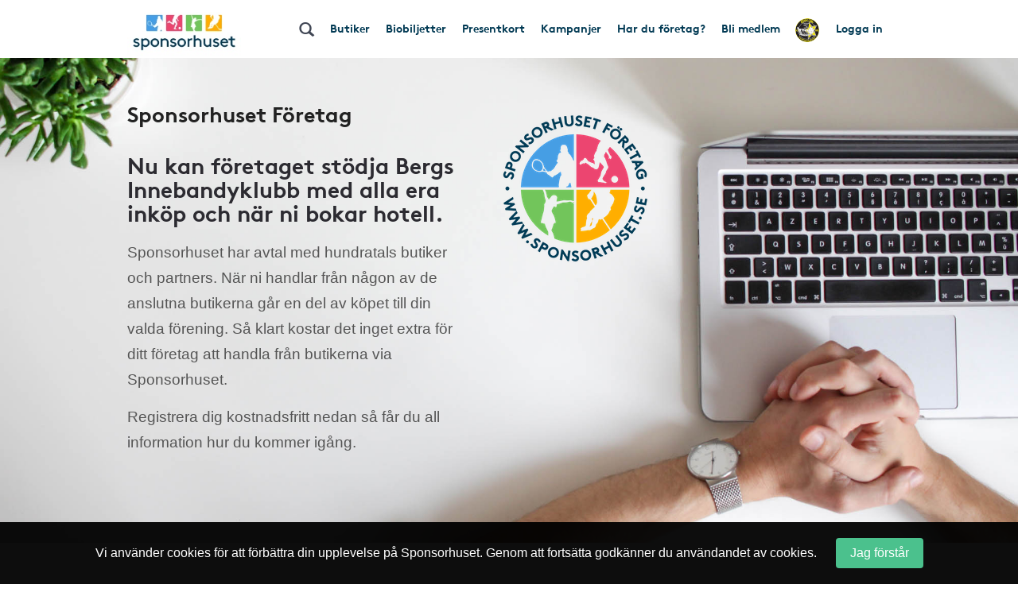

--- FILE ---
content_type: text/html; charset=UTF-8
request_url: https://www.sponsorhuset.se/bergsikinnebandy/bli-medlem/foretag/
body_size: 17229
content:
<!DOCTYPE html>
<html lang="en">
	<head>
		<meta property="og:image" content="http://www.sponsorhuset.se/apple-touch-icon-76x76.png" />		<title>Sponsorhuset - Tjäna pengar till Bergs Innebandyklubb. Handla från kända nätbutiker!</title>
<meta name="keywords" content="Bergs Innebandyklubb, gratis, förening, butik, tjäna, pengar, föreningen, sponsorhuset, handla"> 
<meta name="description" content="Tjäna pengar till Bergs Innebandyklubb när du handlar från kända nätbutiker!"> 
<meta name="language" content="SE"> 
<meta name="distribution" content="global"> 
<meta name="robots" content="noindex"> 
<meta name="copyright" content="Copyright ©2026 - Sponsorhuset AB">

<meta http-equiv="Content-Type" content="text/html; charset=UTF-8">
<meta name="verification" content="5cf1fade78b4f62641fedda1dcd13c46">

<meta http-equiv="X-UA-Compatible" content="IE=edge">
<meta name="viewport" content="initial-scale=1.0, maximum-scale=5.0, user-scalable=yes">
<meta name="format-detection" content="telephone=no">
		<meta name="29fb5705421cf4b" content="2e1d7e14ef8e6fcdbe5970e86970fb99" /><!-- Daisy Con verification -->
		<meta name="facebook-domain-verification" content="79sv3fmdp32pzdxej0v1i89z53zuu6" />
		<meta name="apple-itunes-app" content="app-id=1359200687">
		<link rel="apple-touch-icon" sizes="180x180" href="/apple-touch-icon.png?v=2">
<link rel="icon" type="image/png" sizes="32x32" href="/favicon-32x32.png?v=2">
<link rel="icon" type="image/png" sizes="16x16" href="/favicon-16x16.png?v=2">
<link rel="manifest" href="/site.webmanifest">
		<!-- Facebook Pixel Code -->
<script>
  !function(f,b,e,v,n,t,s)
  {if(f.fbq)return;n=f.fbq=function(){n.callMethod?
  n.callMethod.apply(n,arguments):n.queue.push(arguments)};
  if(!f._fbq)f._fbq=n;n.push=n;n.loaded=!0;n.version='2.0';
  n.queue=[];t=b.createElement(e);t.async=!0;
  t.src=v;s=b.getElementsByTagName(e)[0];
  s.parentNode.insertBefore(t,s)}(window, document,'script',
  'https://connect.facebook.net/en_US/fbevents.js');
  fbq('init', '931630130963637');
  fbq('track', 'PageView');
</script>
<noscript><img height="1" width="1" style="display:none"
  src="https://www.facebook.com/tr?id=931630130963637&ev=PageView&noscript=1"
/></noscript>
<!-- End Facebook Pixel Code -->
				<link rel="stylesheet" href="/css/bootstrap.min.css">
		
        <!-- Begin TradeTracker SuperTag Code -->
<script type="text/javascript">

    var _TradeTrackerTagOptions = {
        t: 'a',
        s: '265645',
        chk: '8be1e628f1d5b803fdb8a6b837148c44',
        overrideOptions: {}
    };

    (function() {var tt = document.createElement('script'), s = document.getElementsByTagName('script')[0]; tt.setAttribute('type', 'text/javascript'); tt.setAttribute('src', (document.location.protocol == 'https:' ? 'https' : 'http') + '://tm.tradetracker.net/tag?t=' + _TradeTrackerTagOptions.t + '&amp;s=' + _TradeTrackerTagOptions.s + '&amp;chk=' + _TradeTrackerTagOptions.chk); s.parentNode.insertBefore(tt, s);})();
</script>
<!-- End TradeTracker SuperTag Code -->
        
        	<!--<script src="https://kit.fontawesome.com/d0a349a723.js" crossorigin="anonymous"></script>-->
        	<!--<link rel="stylesheet" href="https://use.fontawesome.com/releases/v5.5.0/css/all.css" integrity="sha384-B4dIYHKNBt8Bc12p+WXckhzcICo0wtJAoU8YZTY5qE0Id1GSseTk6S+L3BlXeVIU" crossorigin="anonymous">-->
        	<!--<link rel="stylesheet" href="/css/font-awesome-4.7.0/css/font-awesome.min.css">-->
			<link rel="stylesheet" type="text/css" href="https://cdn.jsdelivr.net/npm/bulma@1.0.2/css/bulma.min.css">

		
		<link rel="stylesheet" href="/css/main.css?cache=202602031923">

		<link rel="chrome-webstore-item" href="https://chrome.google.com/webstore/detail/cgdogkoldofookodmiipcakaejpgocgc">

		<script type="text/javascript" src="/js/jquery-1.11.1.js"></script>
		<script type="text/javascript" src="/js/jquery-ui.min.js"></script>

		<link rel="stylesheet" href="https://cdn.jsdelivr.net/gh/iconoir-icons/iconoir@main/css/iconoir.css" />

		
		<script type="text/javascript" src="/js/jquery.countdown.js"></script>

				<script type="text/javascript" src="/js/bootstrap.min.js"></script>
		
		<script type="text/javascript" src="/js/main.js?cache=202602031923"></script>
		<script type="text/javascript" src="/js/fb.sdk.js"></script>
					<script type="text/javascript" src="/js/main_nd.js?cache=202602031923"></script>
		
		
<!-- Google tag (gtag.js) -->
<script async src="https://www.googletagmanager.com/gtag/js?id=G-EHG9HC8NHM"></script>
<script>
  window.dataLayer = window.dataLayer || [];
  function gtag(){dataLayer.push(arguments);}
  gtag('js', new Date());

  gtag('config', 'G-EHG9HC8NHM');
</script>

<!--

<script async src="https://www.googletagmanager.com/gtag/js?id=G-EHG9HC8NHM"></script>
<script>
  window.dataLayer = window.dataLayer || [];
  function gtag(){dataLayer.push(arguments);}
  gtag('js', new Date());

  let path = window.location.pathname;
  let firstSegment = path.split('/')[1];
  let normalizedPath = firstSegment === 'start' ? path : path.replace(/^\/{1}[^/]+/, '/[urlname]');

  gtag('config', 'G-EHG9HC8NHM', {
    page_path: normalizedPath,
    page_location: window.location.href,
    page_title: document.title
  });

</script>

-->
		<link href="/widget_styles/css/TopMenu.css?cache=2026020319" rel="stylesheet" media="all">
<script type="text/javascript">

	var currentTimer = 0;

	$(document).ready(function(){

		$('.slide-toggle').click(function(event){
			event.preventDefault();
			$('#' + $(this).data('slide-toggle')).slideToggle(400);
		});

		ajaxActivateClub = function()
		{
			$('#form-activate-club').find('.make-it-ajax-spin').show(0);
			postData = $('#form-activate-club').serializeArray();

			$.ajax({
	            url: '/ajax/widget_TopMenu/activate-club.php',
	            type: 'post',
	            data: postData,
	            dataType: 'json',
	            success: function(json)
	            {
	                if (json.success)
	                {
	                	$('#form-activate-club').slideUp(300, function(){
	                		$('#form-activate-club').html('<p><b>Tack för intresse!</b><br>Vi har nu skickat ett mejl till dig med våra tips på hur ni kommer igång</p>').fadeIn(300);
	                	});
	                }
	                else
	                {
	                	$('#form-activate-club').find('.make-it-ajax-spin').hide(0);
	                    alert('Något fick fel! Kontakta support!');
	                }
	            }
	        });
		}


      	hoveringLeftsubMenu = false;

      	$('.left-sub-menu')
      	.mouseenter(function(event) { hoveringLeftsubMenu = true; })
      	.mouseleave(function(event) { hoveringLeftsubMenu = false; });


		$('.hasLeftSubMenu')
		.mouseenter(function(event) {
			event.preventDefault();
			var menu_name = $(this).data('left-sub-menu-name');
			$('.left-sub-menu-'+menu_name).show(0);
		})
		.mouseleave(function(event) {
			event.preventDefault();
			var menu_name = $(this).data('left-sub-menu-name');
			$('.left-sub-menu-'+menu_name).hide(0);
		});


		$('#inactive-btn-2').click(function(event) {
			event.preventDefault();

			$('.intro-message').slideUp(500, function(){
				$('.inactive-clubs-form').slideDown(500);
			});

		});


		$('.my-stores-btn').mouseenter(function(){
			$('.fav-stores').show(0);
		});

		$('.fav-stores').mouseleave(function(){
			$('.fav-stores').hide(0);
		});

		$('.shortcuts-container nav#shortcuts_default ul > li > div > div.sub-menu > a:not(.my-stores-btn)').mouseenter(function(){
			$('.fav-stores').hide(0);
		});

		// Notice that pops up if user logged in on other clubpage than homeclub
		$('.close-logged-in-notice').click(function(){
			$('#logged-in-notice-container').fadeOut(500);
		});

		$('.homeclub-info-btn').click(function(){
			$('.homeclub-info').slideToggle(400);
		});

		if ($('.bonus-countdown:visible').length)
		{
			var bonus_expirate_date = $('.bonus-countdown').attr('alt');
			var d = new Date(bonus_expirate_date);

			var day = d.getDate();
			var month = d.getMonth() + 1;
			var year = d.getFullYear();
			var hour = d.getHours();
			var min = d.getMinutes();
			var sec = d.getSeconds();

			//var todaysDate = new Date();
			//var today = todaysDate.getDate();

			$('#bonus-countdown-dashboard').countDown({
				targetDate: {
					'day':      day,
					'month':    month,
					'year':     year,
					'hour':     hour,
					'min':      min,
					'sec':      min,
					// time set as UTC
					'gmt':      true
				},
				omitWeeks: true
			});


			$('.bonus-container .glyphicon-info-sign').hover(function(){
				$('.bonus-glyph-info').toggle();
			});


			$('.bonus-container .glyphicon-remove-circle').hover(function(){
				$('.bonus-glyph-close-info').toggle();
			});

			$('.bonus-container .glyphicon-remove-circle').click(function(){

				$.ajax({
					url: '/ajax/widget_TopMenu/close_bonus_display.php',
					success: function(response) { $('.bonus-container').slideUp(300); },
					error: function(response){}
				});

			});

		}
		else
		{
			$('.bonus-countdown').hide();
		}


		$('#set-new-homeclub').click(function(e){
			e.preventDefault();
			var homeclub_urlname = $(this).attr('alt');


			$.ajax({
				url: '/ajax/widget_TopMenu/set_new_homeclub.php',
				type: 'post',
				data: { homeclub_urlname: homeclub_urlname },
				success: function(response) {

					if (response == 'true')
					{
						$('#set-new-homeclub').replaceWith('<p style="font-weight:bold;color:green;">Tack, din hemmaförening är nu ändrad.</p><p>Skickare dig vidare dit inom 3 sekunder...</p>');

						goToClubInterval = setInterval(function() {
					      document.getElementById('go-to-before-club').click();
					      clearInterval(goToClubInterval);
						}, 3000);



					}
					else
					{
						alert('Ett okänt fel uppstod!');
						//console.log(response);
					}

				},
				error: function(response){
					alert('Ett okänt fel uppstod!');
					//console.log(response);
				}
			});

		});


		if ($('#clubLogoContainer').find('table.fake-logo-used').length)
		{
			$('#clubLogoContainer').addClass('radius');
		}


	    $("#brand_container_small").html($("#brand_container_default").html());
	    $("#shortcuts_small").html($("#shortcuts_default").html());


	    $('div#TopMenu .magnifyingGlass').click(function(){
	    	var e = $.Event( "keyup", { which: 13 } );
	    	searchboxKeyup(e);
	    });


	    /* Sub-menus in top menu */
      	$('.top-menu .hasSubMenu')
      	.click(function(e){ e.preventDefault(); })

      	$('.top-menu .hasSubMenu').mouseenter(function(){
      		$(this).addClass('nav-selected');
      		$('.sub-menu:visible, .left-sub-menu').hide(0);
      		$(this).parent().find('.sub-menu').show(0);
      	});



      	$('.top-menu li').mouseenter(function(){

      		if (!$(this).find('a:first').hasClass('hasSubMenu'))
      		{
      			// If li don't have sub-menu then make it easy and just close all subs...
      			$('.sub-menu:visible').hide(0).parent().find('a:first').removeClass('nav-selected');
      			$('.nav-selected').removeClass('nav-selected');
      		}
      		else
      		{
	      		linkID = $(this).find('a:first').attr('id');

	      		$('.sub-menu:visible').each(function(){

	      			subParentID = $(this).parent().find('a:first').attr('id');

		      		if (linkID != subParentID)
		      		{
		      			$('.nav-selected').removeClass('nav-selected');
		      			$(this).hide(0);
		      			$('.fav-stores').hide(0);
		      			$('#'+linkID).removeClass('nav-selected');
		      		}
	      		});
      		}

      	});

      	$('.sub-menu').mouseleave(function(){

      		if (!$('.left-side-menu').is(':visible'))
				$(this).hide(0).parent().parent().find('div > a').removeClass('nav-selected');
      	});


      	$('.sub-menu .hasLeftSideMenu').hover(function(){
      		$(this).parent().find('.left-sub-menu').show(0);
      	});

      	$('.sub-menu > a:not(.hasLeftSideMenu)').mouseenter(function(){
      		$('.sub-menu .left-sub-menu:visible').hide(0);
      	});




	    $('body')
	    .on('mouseenter', '#SokResultat .state_small .company-codes > div', function(){
	    	$(this).find('.codeTxt').show(0); })
	    .on('mouseleave', '#SokResultat .state_small .company-codes > div', function(){
	    	$(this).find('.codeTxt').hide(0);
	    });



		$('#shortscuts_button').click(function(){
			$("#shortcuts_small").slideToggle();
		})


		/* Money counter-switcher below Club logo */
		function switchCounter() {

			setTimeout(function() {

				if ($('.club-counter').is(':visible'))
				{
			    	$('.club-counter').fadeOut(600, function(){
			    		$('.total-counter').fadeIn(600);
			    	});
				}
				else
				{
			    	$('.total-counter').fadeOut(600, function(){
			    		$('.club-counter').fadeIn(600);
			    	});
				}

	        	switchCounter();

    		}, 10000);
		}

		switchCounter();



		$.fn.getArrayKey = function(values, arrVal)
		{
			for (key in values)
				if (values[key] == arrVal)
					return key;
		}

		$.fn.initSliderRange = function(passedMin, passedMax)
		{
			var values = [ 0, 20, 40, 60, 80, 100, 200, 300, 400, 500, 600, 700, 800, 900, 1000, 1500, 2000, 2500, 3000, 3500, 4000, 4500, 5000 ];
			var minPrice = 0;
			var maxPrice = values.length - 1;

			if (passedMin == undefined || passedMin == null || passedMin == '')
				passedMin = minPrice;
			else
				passedMin = parseInt($.fn.getArrayKey(values,passedMin));

			if (passedMax == undefined || passedMax == null || passedMax == '')
				passedMax = maxPrice;
			else
				passedMax = parseInt($.fn.getArrayKey(values,passedMax));

			infinity = '5 000+';

			$("#slider-range").slider({
				range: true,
				step: 1,
				min: minPrice,
				max: values.length -1,
				values: [ passedMin, passedMax ],
				slide: function( event, ui )
				{
					fromVal        = ui.values[0];
					fromValVisible = values[fromVal];
					toVal          = ui.values[1];
					toValVisible   = (toVal === maxPrice) ? infinity : values[toVal]; // <i class="fa fa-asterisk"></i>

					console.log(fromVal + ' ' + fromValVisible);

					$("#price-int-from").css('left', $('.ui-slider-handle:first-of-type').css('left'));
					$("#price-int-from span.num").html($.fn.numberFormat(fromValVisible));
					$("#price-min-input").val(fromValVisible);
					if (fromVal == minPrice)
						$("#price-min-input").attr('value', null);

					$("#price-int-to").css('left', $('.ui-slider-handle:last-of-type').css('left'));
					$("#price-int-to span.num").html($.fn.numberFormat(toValVisible));
					$("#price-max-input").val(toValVisible);
					if (toVal == maxPrice)
						$("#price-max-input").attr('value', null);
				},
				change: function()
				{
					$( "#price-int-from").css('left', $('.ui-slider-handle:first-of-type').css('left'));
					$( "#price-int-to").css('left', $('.ui-slider-handle:last-of-type').css('left'));
					$('div#SokResultat .h5-price-interval .fa').show(0);
					sendRequest(false); // Do filtering, without big ajax loader

				},
				create: function()
				{
					createToVal = (passedMax == maxPrice) ? infinity : $.fn.numberFormat(values[passedMax]);
					$('#slider-range .ui-slider-handle:first-of-type').append('<i class="fa fa-fast-forward"></i>');
					$('#slider-range .ui-slider-handle:last-of-type').append('<i class="fa fa-fast-backward"></i>');
					$('#price-int-from').html('<span class="num">'+$.fn.numberFormat(values[passedMin])+'</span> kr<span class="arrow"></span>').css('left', $('.ui-slider-handle:first-of-type').css('left'));
					$('#price-int-to').html('<span class="num">'+createToVal+'</span> kr<span class="arrow"></span>').css('left', $('.ui-slider-handle:last-of-type').css('left'));
				}
			});

		}


		$.fn.numberFormat = function(str) {
			return (""+str).replace(/\B(?=(\d{3})+(?!\d))/g, " ");
		}


	    $('.close-btn').click(function(){
	    	$(this).closest('.modal').modal('hide');
	    });



	    if ($('.nd').length == 0)
	    {
	    	// ND REMOVE


		    // Only load search phrases if searchInput available
		    if ($('#searchInput').length)
		    {

		    	// Fetch search phrases
				$.ajax({
					url: '/ajax/SokResultat/get_search_phrases.php',
					dataType: 'json',
					success: function(response) {

						// Initialize autocompleter
						availableTags = response;
						$("#searchInput").autocomplete({ source: availableTags, minLength: 3, autoFocus: false, delay: 0 });

					},
					error: function(response){
						console.log('ERROR');
					}
				});


					if ($('#searchInput').data('prev-page') == document.location)
					{
						$('.magnifyingGlass').click();
					}

		    }


		    $('body').on('click', '.ui-autocomplete .ui-menu-item', function(){

					$('#searchInput').val($(this).html());
					searchboxKeyup('click');
		    });


	    }

	    $('.close-cookie-notice').click(function(){
	    	$('.cookie-notice-container').fadeOut(300);
	    });

	});

	function handleKeyPress(e){

		var key=e.keyCode || e.which;

		if (key==13){
			$('#loginform').submit();
		}
	}


	function searchboxKeyup(e) {

		var performSearch = false;

		if (e == 'click')
			performSearch = true;
		else
		{
			var key=e.keyCode || e.which;
			if (key==13)
				performSearch = true;
		}

		if (performSearch) {

			$('#price-min-input, #price-max-input').val('');

			$('#SokResultatPending').hide();

			if($('#searchInput').val().length >= 2)
			{

				$('#SokResultat').hide();
				sendRequest(true);

			} else if($('#searchInput').val().length == 0){
				$('#SokResultat').hide();
				$('#SokResultatPending').hide();
			}
		}

	}







	function sendRequest(spinner) {

		if (spinner)
		{
			$('#SokResultatPending').show();
			showSpinnerMessage();
		}

		if (typeof $('#searchInput').autocomplete() !== 'undefined')
		{
			$('#searchInput').autocomplete('close');
		}

		//var minPrice = $('#price-min-input').val();
		//var maxPrice = $('#price-max-input').val();
		var current_page = $('body').data('current-page');


		$.ajax({
			type: "GET",
			url: "/ajax/SokResultat/products.php",
			data: "searchValue=" + $('#searchInput').val() + "&current_page=" + current_page + "&prev_page=" + document.location,
			success: function(msg){
				hideSpinnerMessage();

				$('#SokResultatPending').hide();
				$('#SokResultat').html(msg).show(0, function(){

					if (countSearchShops() > 0)
						$('.show-remaining-shops span').html(countSearchShops());
					else
						$('.show-remaining-shops').hide(0);

					//$.fn.initSliderRange(minPrice,maxPrice);

				});
			}
		});

	}

	function showSpinnerMessage()
	{
		$('#SokResultatPending .spinner-message').delay(2400).slideDown(600);
	}
	function hideSpinnerMessage()
	{
		$('#SokResultatPending .spinner-message').hide(0)
	}


	function countSearchShops()
	{
		return $('.search-shops .hiddenShop').length;
	}



	function submitTeamPicker(team_id) {
    	$('#team_id').val(team_id);
    	$('#teamPicker').submit();
    }





</script>
<link href="/widget_styles/css/QuickLinks.css?cache=2026020319" rel="stylesheet" media="all"><script type="text/javascript">
$(document).ready(function(){

/*
	if ($('#butiksDropdown').length)
	{
			$.ajax({
			type: "POST",
			dataType: 'json',
			url: "/ajax/widget_Quicklinks/get-butiker-dropdown.php",
			data: {
				urlname: $('body').data('current-page')
			},
			success: function(json){

				if (json.success)
				{
					$('#butiksCount .figure').html(json.butiksCount);
					$('#butiksDropdown #butik_table').replaceWith(json.html);
				}

			}
		});

	}
*/

	/**
	 * Picks up menu from TopMenu and applies as smaller stacked buttons
	 * at the end of the mobile menu.
	 */
	$.fn.appendTopMenuToMobileMenu = function(){

		$('#shortcuts_default ul a.in-mobile-view').each(function(){

			if ($(this).hasClass('mobile-mina-sidor'))
				$(this).attr('href', '/' + $('body').data('current-page') + '/mina-sidor/');
			if ($(this).hasClass('mobile-vara-kop'))
				$(this).attr('href', '/' + $('body').data('current-page') + '/vara-kop/').find('i').remove();

			shifts = '';

			if (false && $(this).hasClass('shift'))
				shifts += '<li class="mobile-top-menu-item"><div><a href="'+$(this).attr('href')+'" class="'+$(this).attr('class')+'">'+$(this).html()+'</a></div></li>';
			else if ($('.smakis').length == 0)
				$('#QuickLinks ul').append('<li class="mobile-top-menu-item"><div><a href="'+$(this).attr('href')+'" class="'+$(this).attr('class')+'">'+$(this).html()+'</a></div></li>')

		});

	};

	$.fn.createButikerSelect = function(){

		setTimeout(function(){

			var html = '<select name="butiker_select" id="butiker-mobile-select" class="butiker-mobile-select" onchange="document.location.href = this.value;return;">';

			html += '<option value="">Våra butiker - Välj för att handla</option>';

			$('#butiksDropdown .each-butik').each(function(){
				html += '<option value="'+$(this).data('href')+'">'+$(this).data('butik-name')+' - '+$(this).data('splash')+'</option>';
			});

			html += '</select>';

			$('.toggle-butik-dropdown').replaceWith(html);

		}, 1200);
	}

	/**
	 * Mobile view
	 */
	if ($("body").width() <= 768)
	{
		/**
		 * Smakis specials
		 */
		if ($('.smakis').length)
		{
			$('body').append('<i class="fas fa-solid fa-bars display-mobile-menu-btn"></i>');

			$('body').append($('div#QuickLinks.smakis li:first-of-type div').html());

		}

		$.fn.appendTopMenuToMobileMenu();
		$.fn.createButikerSelect();


		$('.display-mobile-menu-btn').click(function(e){
			e.preventDefault();

			/**
			 * Hide the old mobile menu
			 */
			$('#mobile-menu').css('display', 'none');
			//$('#QuickLinks').slideToggle(100); // TODO: Make this slide in from the right or left instead
			$('#QuickLinks').toggle(0); // TODO: Make this slide in from the right or left instead
		});

		//$('.display-mobile-menu-btn').trigger('click');

	}







});
</script><link href="/widget_styles/css/SokResultat.css?cache=2026020319" rel="stylesheet" media="all"><script type="text/javascript">
	
	function showEnterShopButtonSearchResult(iid) {
		
		$('#entershop_searchresults_' + iid).show();
		$('#splash_searchresults_' + iid).hide();
		$('#cell_searchresults_' + iid).css('background-color', '#1c6cb6');
		$('#cell_searchresults_' + iid).css('color', 'white');
		
	}
	
	function hideEnterShopButtonSearchResult(iid) {
		
		$('#entershop_searchresults_' + iid).hide();
		$('#splash_searchresults_' + iid).show();
		$('#cell_searchresults_' + iid).css('background-color', '#f2f2f2');
		$('#cell_searchresults_' + iid).css('color', 'black');
		
	}
	
	
	function clickOnProduct(product_id, event) {

		return true;

		if (!mouseOverProductStore)
		{

			if ($('#product_' + product_id).hasClass('state_small'))
			{
				if (!$('#product_' + product_id + ' .left_col').find('.product_image_big').length)
				{
					// Create big image
					small_img = $('#product_' + product_id + ' .left_col img:first');
				}
				else
				{
					$('#product_' + product_id + ' .left_col').find('.product_image_big').show(0);
					$('#product_' + product_id + ' .left_col img:first').hide();
				}

				$('#product_' + product_id).removeClass("state_small").addClass( "state_big" );
				$('#logo_' + product_id).css('display', 'block');
				$('#description_' + product_id).css('display', 'block');
			}
			else
			{
				$('#product_' + product_id).find('.product_image_big').hide(0);
				$('#product_' + product_id + ' .left_col img:first').show(0);
				$('#product_' + product_id).removeClass("state_big").addClass( "state_small");
				$('#logo_' + product_id).css('display', 'none');
				$('#description_' + product_id).css('display', 'none');
			}
			
		}
	}


	$(document).ready(function(){

		mouseOverProductStore = false;

		$('body')
		.on('mouseover', '.product-visit-store, .company-codes > div', function(){
			console.log('in');
			mouseOverProductStore = true;
		})
		.on('mouseout', '.product-visit-store, .company-codes > div', function(){
			console.log('out');
			mouseOverProductStore = false;
		});

		$('.d-picker').datepicker({
			dateFormat: "yy-mm-dd",
			firstDay: 1,
			minDate: 0,
			numberOfMonthsType: [ 2, 3 ],
			dayNamesMinType: [ "Sö", "Må", "Ti", "On", "To", "Fr", "Lö" ],
			monthNamesType: [ "Januari", "Februari", "Mars", "April", "Maj", "Juni", "Juli", "Augusti", "September", "Oktber", "November", "December" ],
			buttonText: '<i class="fa fa-calendar"></i>',
			showOn: 'both'
		});


		$('#flights-checkin').change(function(){
			checkinDate         = $(this).val();
			var date            = new Date(checkinDate);
			var newdate         = new Date(date);
			newdate.setDate(newdate.getDate() + 1);
			var newCheckoutDate = new Date(newdate);
			$('#flights-checkout').datepicker(
				"option", "minDate", newCheckoutDate
			);
		});

		$('#hotels-checkin').change(function(){
			checkinDate         = $(this).val();
			var date            = new Date(checkinDate);
			var newdate         = new Date(date);
			newdate.setDate(newdate.getDate() + 1);
			var newCheckoutDate = new Date(newdate);
			$('#hotels-checkout').datepicker(
				"option", "minDate", newCheckoutDate
			);
		});
			

		mouseOverDropdown = false;

		$('.search-dropdown, .search-dropdown-btn, .ui-datepicker')
		.mouseenter(function(){
			mouseOverDropdown = true;
		})
		.mouseleave(function(){
			mouseOverDropdown = false;
		});

		$('body').click(function(e){

			if (!mouseOverDropdown)
			{
				$('.search-dropdown').fadeOut(300);
				$.fn.clearSearchSpans('no-span');
			}
		});


		$('#SokResultat').on('click', '.show-remaining-shops', function(){

			if ($(this).hasClass('shown'))
			{
				$('.hiddenShop').css('display', 'none');
				$(this).removeClass('shown').html($(this).html().replace('Göm', 'Se'))
			}
			else
			{
				$('.hiddenShop').css('display', 'inline-block');
				$(this).addClass('shown').html($(this).html().replace('Se', 'Göm'))
			}
		});


		$('#search-bar > span[id^=search-]').click(function(){

			var dropdown = $(this).attr('id').replace('btn', 'dropdown');

			var exceptID = $(this).attr('id');
			$.fn.clearSearchSpans(exceptID);

			if ($(this).hasClass('selected'))
			{
				$(this).removeClass('selected');
				$('#'+dropdown).fadeOut(300);
			}
			else
			{
				$(this).addClass('selected');
				$('#'+dropdown).fadeIn(300);
				
			}


		});

		$.fn.clearSearchSpans = function(exceptID)
		{
			$('#search-bar > span').not($('#'+exceptID)).removeClass('selected');
			$('.search-dropdown').fadeOut(0);

			// Todo : Also close dropdown connected to each button
		};

		$('#search-advanced-btn').click(function(){
			if ($('#search-options').is(':visible'))
				$('#search-options').fadeOut(500);
			else
				$('#search-options').fadeIn(500);
		});

	});









</script><link href="/widget_styles/css/BliMedlem.css?cache=2026020319" rel="stylesheet" media="all"><script type="text/javascript">
$(document).ready(function(){

		ajaxRegisterMember = function()
		{
			var postData = $('#form-become-member').serializeArray();

			$.ajax({
				type: 'post',
				url: '/ajax/widget_BliMedlem/register-member.php',
				data: postData,
				dataType: 'json',
				success: function(json)
				{
					if (json.success)
					{
						$('#form-become-member').slideUp(300, function(){

							$('#register-member-fb-cointainer').hide(0);
							$('#h2-bli-medlem').html('Välkommen till Sponsorhuset!');

							$(this).html(
								'<p>Du har nu fått ett mejl som du behöver bekräfta skickat till <b>'+$('#form-become-member').find('[name=email]').val()+'</b></p>'+
								'<p><b>OBS</b>! - ​Titta i din skräpkorg om du inte ser ditt aktiveringsmejl.</p>'+
								'<p><a href="https://helpdesk.crossroads.se/?s=e8c6387bf5b2f5c4ea9f5fd76951522d">Hör av dig</a> om du har frågor.</p>'
							).slideDown(300);
						});
					}
					else
						alert(json.message);
				}
			})
			.done(function(){
				$('#make-it-ajax-spin').hide(0);
			});
		}

		ajaxAddCompanyUser = function()
		{
			var postData = $('#form-add-company-user').serializeArray();
			$.fn.registerUserCompany(postData, 'form-add-company-user');
		}

		$.fn.registerUserCompany = function(postData, formId)
		{
			$.ajax({
				type: 'post',
				url: '/ajax/widget_BliMedlem/register-company-user.php',
				data: postData,
				dataType: 'json',
				success: function(json)
				{
					if (json.success)
					{
						$('#' + formId).slideUp(300, function(){

							$('#h2-bli-medlem-foretag').html('Välkommen till Sponsorhuset Företag');

							$(this).html(
								'<p>Du har nu fått ett mejl som du behöver bekräfta, det skickades till <b>'+$('#form-add-company-user').find('[name=email]').val()+'</b></p>'+
								'<p>Nu kan du och ditt företag snart börja stötta '+$('body').data('clubName')+' med era inköp, hotellbokningar och när ni tankar era bilar.</p>'+
								'<p><a href="https://helpdesk.crossroads.se/?s=e8c6387bf5b2f5c4ea9f5fd76951522d">Hör av dig</a> om du har frågor.</p>'
							).slideDown(300);
						});
					}
					else
						alert(json.message);
				}
			})
			.done(function(){
				$('#make-it-ajax-spin').hide(0);
			});
		}



	/**
	 * Scroll to registration form from header, if not scrolled within 3 seconds.
	 */
	if ($('.become-member-form-sent').length == 0)
	{
		var timeoutScroll = setTimeout(function(){

			$('html, body').animate({
				scrollTop: $('#become-member-form').offset().top - 30
			}, 1500);

		}, 3200);

		$(window).scroll(function(){
			clearTimeout(timeoutScroll);
		});
	}


	/**
	 * Fill background logos div with stores
	 */
	if ($('.background-logos').length && $(window).width() >= 768)
	{
		$.ajax({
			url: "/ajax/widget_BliMedlem/get-background-logos.php",
			success: function(response){
				$('.background-logos').html(response);
			}
		});

	}


	$('#form-bli-medlem').submit(function(){
		if ($('#no-club-on-start-become-member').length)
		{
			alert('Du måste välja förening först!');
			return false;
		}
	});


	$('#validate-bli-medlem.validate-this-form').click(function(event) {

		$('.div.onepager .bli-medlem-ajax-loader').show();

		if (!document.getElementById('check-terms').checked)
		{
			$('.div.onepager .bli-medlem-ajax-loader').hide();
			alert('Du måste godkänna de allmänna villkoren för att fortsätta registreringen!');
			return false;
		}

	});

	$('#show-password').click(function(){

		if ($(this).hasClass('protected'))
		{
			$(this).removeClass('protected');
			$(this).html('Göm Lösenord');
			$('input[name=pass]').attr('type', 'text');

		}
		else
		{
			$(this).addClass('protected');
			$(this).html('Visa Lösenord');
			$('input[name=pass]').attr('type', 'password');
		}

	});

	$('.store-from-start').blur(function(event) {
		var field_name = $(this).attr('name');
		var field_value = $(this).val();

		$.ajax({
			type: "POST",
			url: "/ajax/widget_BliMedlem/store-from-start.php",
			data: { field_name : field_name, field_value : field_value },
			success: function(response)
			{
				//console.log(response);
			}
		});


	});

	$('.validate').blur(function(){

		var thisInput = $(this);
		var field = $(this).attr('id').replace('field-', '');
		var value = $(this).val();

		$.ajax({
			type: "POST",
			url: "/ajax/widget_BliMedlem/validate.php",
			data: { field : field, value : value },
			success: function(response){

				var obj = $.parseJSON(response);

				$('#container-'+field).find('.fa').hide();
				$('#container-'+field).find('.message').hide();

				if (field == 'email')
					$('.account-status-box').hide();

				if (obj.status === 0)
				{
					$('#container-'+field).find('.invalid').show();

					if (obj.param)
					{
						if ($(window).width() < 768)
						{
							responseStr = new String(obj.param);
							email = value;

							if (responseStr.indexOf("inactive-account-exists") > -1 && confirm("Ett konto existerar redan under denna email men kontot behöver aktiveras. Vill du att vi skickar ett nytt aktiveringsmejl?"))
							{
								$.fn.send_new_activation(email, 'alert');
							}
							else if (responseStr.indexOf("activated-account-exists") > -1 && confirm("Ett konto existerar redan under denna email. Behöver du återskapa ditt lösenord?"))
							{
								var current_page = $.fn.get_current_page();
								document.location.href = "/"+current_page+"/glomt-losen";
							}
						}
						else
						{
							$('.'+obj.param).show();

						}
					}


					$('#container-'+field).find('.message').html(obj.message);

					if ($(window).width() < 768 && field != 'email')
						alert(obj.message);
				}
				else if (obj.status === 1)
				{
					thisInput.addClass('validated');
					$('#container-'+field).find('.valid').show();
					$('#container-'+field).find('.message').html('');
				}

				$.fn.registerBtnStatus();

			}
		});

	});


	$.fn.displayEmailMessage = function(param)
	{
		console.log(param);
		$('.'+param).show();
	};



	$('#send-new-activation-email').click(function(e){
		e.preventDefault();
		var email = $('input[name=email]').val();
		var mode = $(this).data('mode');
		$.fn.send_new_activation(email, mode);
	});

	$.fn.get_current_page = function()
	{
		current_url = window.location.href;
		current_url = current_url.replace('http://', '');
		current_pages = current_url.split("/");
		return current_pages[1];
	};

	$.fn.send_new_activation = function(email, alert_mode)
	{
		if (alert_mode === undefined)
			alert_mode = 'alert';

		var current_page = $.fn.get_current_page();

		if (email.length > 0)
		{
			$.ajax({
				type: "POST",
				url: "/ajax/widget_BliMedlem/send_new_activation_email.php",
				data: { email : email, current_page: current_page },
				success: function(response)
				{
					console.log(response);

					if (alert_mode == 'alert')
						alert(response);
					else
						$('.inactive-account-exists').html(response);
				}
			});

		};

	}



	$.fn.registerBtnStatus = function()
	{
		if ($('.invalid:visible').length > 0)
		{
			if (!$('.register-btn').hasClass('disabled'))
				$('.register-btn').addClass('disabled');
		}
		else if ($('.valid:visible').length >= 4)
		{
			$('.register-btn').removeClass('disabled');
		}
	};


	$('.register-btn').on('click', function(){

		if ($(this).hasClass('disabled'))
		{
			//alert('Det verkar finnas fel i formuläret? Se över informationen du fyllt i och försök en gång till.');

			$('.validate').each(function(){
				if (!$(this).hasClass('validated'))
					$(this).trigger('blur');
			});

			if ($('.valid:visible').length < 4)
				return false;
		}
		else if ($(this).hasClass('register-btn-start'))
		{
			alert('Du måste välja förening innan du kan registrera dig!');
			return false;
		}
		else
		{
			if (!document.getElementById('check-terms').checked)
			{
				alert('Du måste godkänna de allmänna villkoren för att fortsätta registreringen!');
				return false;
			}
		}
	});



	$('.invalid').hover(function(){
		$(this).parent().find('.message').stop(true,true).fadeToggle(100);
	});



});
</script>
		<!-- HTML5 Shim and Respond.js IE8 support of HTML5 elements and media queries -->
		<!-- WARNING: Respond.js doesn't work if you view the page via file:// -->
		<!--[if lt IE 9]>
		<script src="https://oss.maxcdn.com/html5shiv/3.7.2/html5shiv.min.js"></script>
		<script src="https://oss.maxcdn.com/respond/1.4.2/respond.min.js"></script>
		<![endif]-->


	</head>

	<body class="nd" data-current-page="bergsikinnebandy" data-club-name="Bergs Innebandyklubb" data-club-id="5502">

	



		

<!-- begin tag TopMenu -->
<div class="nd-top-menu">

<div class="nd-topmenu">
	<div class="nd-nav">
		<a href="/bergsikinnebandy">
			<img src="/images/sponsorhuset_logo_190x80.jpg" class="header-logo">
		</a>
		<div class="searchFieldContainer">
			<input type="text" value="" class="searchField" id="searchInput" name="searchInput" placeholder="Sök varumärke, butik eller kategori" autocomplete="off" onkeydown="return keyDown(event);" onkeyup="searchboxKeyup(event)" data-prev-page="">
			<!--<div id="searchResult" class="search-result"></div>-->
		</div>
		<div class="club-info only-on-mobile">
			<p>Köp genom denna sida stöttar Bergs Innebandyklubb</p>
		</div>
		<ul class="nav">
			<li>
				<div class="searchFieldContainer">
					<span id="magnifyingGlass" class="glyphicon glyphicon-search magnifyingGlass"></span>
				</div>
			</li>
			<li>
				<div>
					<a href="/bergsikinnebandy/butiker">Butiker</a>
				</div>
			</li>
						<li>
				<div>
					<a href="/bergsikinnebandy/shop">Biobiljetter</a>
				</div>
			</li>
									<li>
				<div>
					<a
						href="https://shop.sponsorhuset.se/?hash=6d45791bf1f432d4481c9a034273aedc&club=Bergs Innebandyklubb"
						target="_blank"
						class="nav-presentkort is-not-logged-in"
						data-user-logged-in="f"
					>Presentkort</a>
				</div>
			</li>
						<li>
				<div>
										<!-- Dates for when Julshoppen is open -->
											<a href="/bergsikinnebandy/rea-kampanjer">Kampanjer</a>
									</div>
			</li>
						<li class="not-on-mobile">
				<div>
					<a href="/bergsikinnebandy/landing/foretag">Har du företag?</a>
				</div>
			</li>
									<li>
				<div>
					<a href="/bergsikinnebandy/bli-medlem">Bli medlem</a>
				</div>
			</li>
						<li class="nav-club-logo-container not-on-mobile">
	<div>
		<a href="#" id="nav-club-logo-sub" class="has-nav-sub-menu" data-sub-menu="club-logo">
			<img class="nav-club-logo" src="https://images.sponsorhuset.se/club_logos/290002841.png?cache=202412191100">
		</a>
		<div id="sub-menu-club-logo" class="nav-sub-menu centered" data-belongs-to="club-logo">
			<div class="p-3">
				Köp via denna sida stöttar Bergs Innebandyklubb<br><br>
				Intjänat sedan start<br><strong>20 759</strong> kr
			</div>
		</div>
	</div>
</li>						<li>
				<div>
					<a href="#" class="open-modal" data-modal-id="mod-login">Logga in</a>
				</div>
			</li>
					</ul>
	</div>
</div>

<div class="mod-overlay" id="mod-template">
	<div class="mod-container">
		<div class="mod-content"></div>
	</div>
</div>



<div class="mod-overlay mod-processing" id="mod-processing">
	<div class="mod-container">
		<div class="mod-content content-centered">

			<i class="fa fa-times mod-closer"></i>

			<h2 id="mod-processing-title">Bearbetar</h2>

			<i class="fa fa-spinner fa-spin facebook-ajax-loader"></i>

			<p class="response-text" id="mod-processing-response-text"></p>

			<br>

		</div>
	</div>
</div>


<div class="mod-overlay mod-fb-notification" id="mod-fb-notification">
	<div class="mod-container">
		<div class="mod-content">

			<i class="fa fa-times mod-closer"></i>

			<h2>Facebook</h2>

			<i class="fa fa-spinner fa-spin facebook-ajax-loader"></i>

			<p id="mod-fb-notification-message">Loggar in via Facebook<br>Letar efter ditt konto</p>

			<br>

		</div>
	</div>
</div>

<div class="mod-overlay mod-fb-create-account" id="mod-fb-create-account">
	<div class="mod-container">
		<div class="mod-content">

			<i class="fa fa-times mod-closer"></i>

			<h2>Skapa nytt konto</h2>

			<p>Vi hittade inget konto kopplat till din Facebookprofil, men kommer att skapa ett med nedanstående uppgifter.</p>

			<p>
				- Se över dina uppgifter och klicka OK.<br>
				- Du kommer loggas in automatiskt.<br>
				- Nästa gång kan du <i>Logga in med Facebook</i><br>
			</p>

			<br>

			<form class="nice-forms" id="create-account-form" action="" method="post">

				<div>
					<label>Förnamn</label>
					<input type="text" name="first" value="">
				</div>

				<div>
					<label>Efternamn</label>
					<input type="text" name="last" value="">
				</div>

				<div>
					<label>Epost</label>
					<input type="email" name="email" value="">
				</div>

				<br>

				<div class="has-checkbox" style="margin-bottom:3px;">
					<table class="checkbox-container">
						<tr>
							<td style="vertical-align: top;"><input type="checkbox" name="check_terms" value="1" checked /></td>
							<td style="vertical-align: top;"><label style="color:#777;font-size:12px;font-weight: normal;padding-left:5px;padding-top:4px;">Genom att bli medlem accepterar jag de <a href="/bergsikinnebandy/om-sponsorhuset/allmanna-villkor/" target="_blank">allmänna villkoren</a>.</label></td>
						</tr>
					</table>
				</div>

				<div class="has-checkbox">
					<table class="checkbox-container">
						<tr>
							<td style="vertical-align: top;"><input type="checkbox" name="check_newsletter" value="1" /></td>
							<td style="vertical-align: top;"><label style="color:#777;font-size:12px;font-weight: normal;padding-left:5px;padding-top:4px;">Jag önskar få info från Sponsorhuset med bra erbjudanden och rabattkoder från de butiker som stödjer Bergs Innebandyklubb.</label></td>
						</tr>
					</table>
				</div>

				<div>
					<input type="hidden" name="fb_id" value="">
					<input type="hidden" name="club_id" value="5502">

					<button id="create-account-form-btn" class="create-account-form-btn">OK - Skapa konto</button>
				</div>

			</form>

			<br>

		</div>
	</div>
</div>
<div class="mod-overlay mod-fb-prompt" id="mod-fb-prompt">
	<div class="mod-container">
		<div class="mod-content">

			<i class="fa fa-times mod-closer"></i>

			<h2>Har du ett konto sen innan?</h2>

			<p>Du har inte gjort något koppling mellan Facebook och Sponsorhuset tidigare, och vi har därmed svårt att på ett unikt sätt identifiera dig.</p>

			<p>Fyll i dina <b>inloggningsuppgifter till Sponsorhuset</b> nedan så gör vi både koppplingen samt loggar in dig!</p>

			<br>

			<form class="nice-forms" id="connect-by-credentials-form" action="" method="post">

				<div>
					<label>Epost</label>
					<input type="email" name="fb_mod_email" />
				</div>

				<div>
					<label>Lösenord</label>
					<input type="password" name="fb_mod_pass" />
				</div>

				<div>
					<button id="connect-by-credentials" class="connect-account-to-facebook">Koppla mitt konto till Facebook</button>
				</div>

				<br><br>

				<hr>

				<div>
					<a href="#" class="facebook-btn grey" onclick="registerViaFacebook(event);">Jag har inget konto sen tidigare</a>
					<p class="small-facebook-text">När du ansluter och blir medlem via Facebook kommer den primära emejladress därifrån användas i din registrering.</p>
				</div>

			</form>



			<br>

		</div>
	</div>
</div>
<div class="mod-overlay mod-fb-connecting-account" id="mod-fb-connecting-account">
	<div class="mod-container">
		<div class="mod-content">

			<i class="fa fa-times mod-closer"></i>

			<h2>Facebook</h2>

			<i class="fa fa-spinner fa-spin facebook-ajax-loader"></i>

			<p class="response-text">Kopplar ihop ditt konto på Sponsorhuset med ditt Facebook-konto...</p>

			<br>

		</div>
	</div>
</div>

<div class="mod-overlay" id="mod-presentkort-info">
	<div class="mod-container">
		<div class="mod-content">

			<i class="fa fa-times mod-closer"></i>

			<h2>Presentkortsshopen</h2>

			<p>Du är inte inloggad. Om du gör ett köp i Presentkortsshopen så kommer hela ersättningen gå till din förening.</p>
			<p>För att dela på ersättningen mellan dig och din förening behöver du logga in innan du går vidare med knappen nedan. </p>

			<br>

			<p><a href="#" class="sh-btn btn-presentkort-continue">Fortsätt till Presentkortsshopen</a></p>

			<br>

		</div>
	</div>
</div>


</div><!-- end tag TopMenu -->




<!-- begin tag QuickLinks -->
<!-- end tag QuickLinks -->




<!-- begin tag SokResultat -->
<div id="SokResultatPending" class="hidden_on_start">
	<div class="spinner_container">
		<i class="fa fa-cog fa-spin"></i>
		<div class="spinner-message">Söker nu bland 657 butiker</div>
	</div>
</div>
<div id="SokResultat" class="hidden_on_start">
</div><!-- end tag SokResultat -->




<!-- begin tag BliMedlem -->
<div class="onepager">

	
	<div class="onepager-container onepager-container-top padding-top padding-bottom container-background" data-container-background="/images/widgets/BliMedlem/panorama/foretag.jpg" data-background-styles="min-height: 610px;background-size:cover;background-position:center center;">

		<div class="columns">

			<div class="column" id="BliMedlem" style="margin-top: 0;">

				<div class="header-messfage">

					
					<h2 class="highlight black">Sponsorhuset Företag</h2>
										<h3 class="highlight black" style="color:#2c2b31 !important;">Nu kan företaget stödja Bergs Innebandyklubb med alla era inköp och när ni bokar hotell.</h3>
										<p style="font-size:19px;">Sponsorhuset har avtal med hundratals butiker och partners. När ni handlar från någon av de anslutna butikerna går en del av köpet till din valda förening. Så klart kostar det inget extra för ditt företag att handla från butikerna via Sponsorhuset.</p>
					<p style="font-size:19px;">Registrera dig kostnadsfritt nedan så får du all information hur du kommer igång.</p>

				</div>

			</div>

			<div class="column" style="position:relative;">

				<img src="/images/logos/logo-foretag.png" class="not-on-mobile spk-logo-w-bg">

			</div>


		</div>

	</div>

	
	<div class="onepager-container padding-top padding-bottom foretag-background-1">

		<div class="columns">

			<div id="become-member-form" class="column">

				
				
		<h2 class="highlight black" id="h2-bli-medlem-foretag">Bli medlem</h2>
	

		

		<form id="form-add-company-user" method="post" action="" autocomplete="off" class="make-it-nice make-it-validated validate-on-blur even-labels-width" data-action-method="ajaxAddCompanyUser" data-validation-rules="register-company-user"><div class="input-container  "><label class="">Din mejladress</label><input type="text" name="email" value="" placeholder="" class="" autocomplete="off" id="input-email" data-original-value="" data-dependent-on="uc"><i class="fa fa-check-circle-o valid-email"></i><div class="error-message error-message-email"></div><span class="saved-on-blur saved-on-blur-email ">Sparad<span class="triangle"></span><span class="tiny-close-btn">&times;</span></span></div><div class="input-container  "><label class="">Lösenord</label><input type="password" name="pass" value="" placeholder="" class="" autocomplete="off" id="input-pass" data-original-value="" data-dependent-on="uc"><i class="fa fa-check-circle-o valid-pass"></i><div class="error-message error-message-pass"></div><span class="saved-on-blur saved-on-blur-pass ">Sparad<span class="triangle"></span><span class="tiny-close-btn">&times;</span></span><span class="icon" class="right" style=""><i class="fa fa-regular fa-sub-eye-slash toggle-password"></i></span></div><div class="input-container  "><label class="">Förnamn</label><input type="text" name="first" value="" placeholder="" class="" autocomplete="off" id="input-first" data-original-value="" data-dependent-on="uc"><i class="fa fa-check-circle-o valid-first"></i><div class="error-message error-message-first"></div><span class="saved-on-blur saved-on-blur-first ">Sparad<span class="triangle"></span><span class="tiny-close-btn">&times;</span></span></div><div class="input-container  "><label class="">Efternamn</label><input type="text" name="last" value="" placeholder="" class="" autocomplete="off" id="input-last" data-original-value="" data-dependent-on="uc"><i class="fa fa-check-circle-o valid-last"></i><div class="error-message error-message-last"></div><span class="saved-on-blur saved-on-blur-last ">Sparad<span class="triangle"></span><span class="tiny-close-btn">&times;</span></span></div><div class="input-container  "><label class="">Mobilnummer</label><input type="text" name="mobile" value="" placeholder="07XXXXXXXX" class="" autocomplete="off" id="input-mobile" data-original-value="" data-dependent-on="uc"><i class="fa fa-check-circle-o valid-mobile"></i><div class="error-message error-message-mobile"></div><span class="saved-on-blur saved-on-blur-mobile ">Sparad<span class="triangle"></span><span class="tiny-close-btn">&times;</span></span></div><hr><div class="input-container  "><label class="">Företagsnamn</label><input type="text" name="company_name" value="" placeholder="" class="" autocomplete="off" id="input-company_name" data-original-value="" ><i class="fa fa-check-circle-o valid-company_name"></i><div class="error-message error-message-company_name"></div><span class="saved-on-blur saved-on-blur-company_name ">Sparad<span class="triangle"></span><span class="tiny-close-btn">&times;</span></span></div><div class="input-container  "><label class="">OrgNummer</label><input type="text" name="org_nr" value="" placeholder="" class="" autocomplete="off" id="input-org_nr" data-original-value="" ><i class="fa fa-check-circle-o valid-org_nr"></i><div class="error-message error-message-org_nr"></div><span class="saved-on-blur saved-on-blur-org_nr ">Sparad<span class="triangle"></span><span class="tiny-close-btn">&times;</span></span></div><br><div class="checkbox-container"><label class=""><input type="checkbox" name="terms" id="checkbox-terms" value="" class=""/> Genom att bli medlem accepterar jag de <a href="/bergsikinnebandy/om-sponsorhuset/allmanna-villkor/" target="_blank">allmänna villkoren</a>.</label><div class="error-message error-message-terms"></div></div><div class="checkbox-container"><label class=""><input type="checkbox" name="check_newsletter" id="checkbox-check_newsletter" value="1" class=""/> Jag önskar få info från Sponsorhuset med bra erbjudanden och rabattkoder från de butiker som stödjer Bergs Innebandyklubb</label><div class="error-message error-message-check_newsletter"></div></div><div class=" "><button class="submit-btn green bold">Registrera</button><i class="iconoir-flower make-it-ajax-spin fa-spin "></i></div><input type="hidden" name="club_id" value="5502" autocomplete="off" id="input-club_id"><input type="hidden" name="club_urlname" value="bergsikinnebandy" autocomplete="off" id="input-club_urlname"><input type="hidden" name="uc" value="1" autocomplete="off" id="input-uc"></form>

		


  	</form>
				<div>&nbsp;</div>

			</div>

			<div class="column">

				<h2 class="highlight black">Så fungerar Sponsorhuset Företag</h2>

				<p class="ball">1</p>
				<p style="font-size: 18px;">Sök upp den butik företaget vill handla från. Våra mest populära butiker är: Hotels.com, inkClub, Svenska Spel, Dustin, Swedoffice, Staples och CDON.</p>

				<p class="ball">2</p>
				<p style="font-size: 18px;">Klicka dig vidare till butikens hemsida och handla precis som vanligt</p>

				<p class="ball">3</p>
				<p style="font-size: 18px;">När du har slutfört ditt köp går en del av ordervärdet till din valda förening. Du får alltid en bekräftelse från Sponsorhuset som visar hur mycket pengar som gick till Bergs Innebandyklubb</p>

			</div>


		</div>

	</div>


	<div class="onepager-container padding-top-more-more padding-bottom-more-more container-background has-sh-overlay" data-container-background="/images/widgets/BliMedlem/quote-background.jpg" data-background-styles="background-size:cover;background-position:center center;">

		<div>

			<div class="quote">
				<i>&quot;Att med ett enda knapptryck kunna bidra med tusentals kronor varje år till vår förening är otroligt enkelt.<br>
					<br>
				Sedan kostar det inget extra för bolaget att handla via Sponsorhuset Företag. Rekommenderas varmt!&quot;</i><br>
				<br>
				Tommy Ackås,<br>
				<b>Kicks kosmetikkedjan AB</b>
			</div>

			<div class="quote">
				<i>&quot;Att företaget har kunnat stödja min förening med våra inköp och hotellbokningar har varit viktiga intäkter till föreningen.<br>
					<br>
					På ett drygt år har vi genererat 40 000 kr till klubben bara genom att välja de butiker som finns anslutna till Sponsorhuset&quot;</i><br>
				<br>
				Mikael Broman,<br>
				<b>MB Sälj & Teknik AB</b>
			</div>

			<div class="quote">
				<i>&quot;Sponsorhuset har ett brett utbud med bra partners som vårt företag väljer att handla från.<br>
					<br>
				Utan extra kostnad för bolaget får vi in pengar i lagkassan, enklare intäkter än så finns inte!&quot;</i><br>
				<br>
				Fredrik Saegebrecht,<br>
				<b>Lagerhotellet i Stockholm AB</b>
			</div>


			<div class="quote">
				<i>&quot;Sponsorhuset har avtal med många av de butiker som mitt företag brukar handla från på nätet. Det är bara att lära sig att gå den vägen när man ska beställa så kommer det in viktiga pengar till vår förening varje år. Riktigt smidigt är det om man installerar <a href="/bergsikinnebandy/tips-till-foreningen/handla-smart">Sponsorhusets plug-in i sin webbläsare</a> då går allt per automatik.<br>
					<br>
				Alla föreningar borde uppmana sina företag att använda Sponsorhuset Företag.&quot;</i><br>
				<br>
				Christoffer Eriksson,<br>
				<b>MLT Maskin och Laserteknik AB</b>
			</div>

			<div class="quote">
				<i>&quot;Sponsorhusets drivmedelsavtal är konkurrenskraftiga och det blir väldigt fina pengar till föreningen. En enkel insats för ett företag som vill hjälpa sin lokala förening..&quot;</i><br>
				<br>
				Wolgart Alm,<br>
				<b>Konsult</b>
			</div>

		</div>


	</div>

	<div id="the-movie" class="onepager-container padding-top-more-more padding-bottom-more-more inset-shadow">

		<div class="background-logos-overlay">&nbsp;</div>
		<div class="background-logos"></div>

		<div class="content-centered" style="position:relative;z-index:3;">

			<h1 class="hide-on-mobile" style="font-size: 38px;color: #507453;text-shadow: 1px 1px 10px #fff;font-weight: bold;">Se vår film <i>&quot;Så fungerar Sponsorhuset&quot;</i></h1>

			<iframe class="the-video-iframe" src="https://www.youtube.com/embed/7cckrM036ZY" frameborder="0" allowfullscreen=""></iframe>

		</div>

	</div>




</div>



<!-- end tag BliMedlem -->




<!-- begin tag Footer -->
<div class="onepager">
	<div class="footer onepager-container" id="Footer">

		<div>

			<div class="footer-column">
				<h3 class="mb-5">Stötta föreningslivet</h3>

				<img src="/images/lazy.jpg" data-real-src="/images/sponsorhuset_logo_white_text_190x80.png" class="mb-5">

				<p class="has-text-light not-on-nd">Tjäna pengar till föreningen med Sponsorhuset! Sponsorhuset hjälper idag över 9000 svenska föreningar, lag och organisationer med att tjäna pengar. Bland våra föreningar hittar du lag i Allsvenskan, superettan, SHL och hockeyallsvenskan tillsammans med de allra minsta idrotterna i de lägsta divisionerna. Här finns även skolklasser, scoutföreningar och hjälporganisationer. När du som spelare, supporter, medlem eller förälder vill stötta din förening kan du genom Sponsorhuset handla hos 690 nätbutiker som alla sponsrar din förening vid varje köp du gör. Här finns bl.a CDON, Bokus, Ellos, Svenska Spel, inkClub, Nelly.com, Gymgrossisten, Euroflorist, Let's Deal och Hotels.com. Vi har kontor i Stockholm och Göteborg, men har personal som besöker föreningar över hela landet. Förr såldes det kalendrar, bullar och lotter för att få in pengar till sin förening. Idag kan du handla på nätet och stödja din förening med köp du ändå tänkt att göra! Så välkommen till Sponsorhuset!</p>

				<br>

				<p>En del av AwardIt</p>

				<a href="https://www.awardit.com">
					<img src="/images/lazy.jpg" data-real-src="/images/awardit-logo-white.png">
				</a>

				<div class="mt-4">

					<p>Föreningslivet är en viktig del av vårt samhälle. Det skapar gemenskap, engagemang och möjligheter för människor i alla åldrar att utvecklas och ha kul. Men att driva en förening kräver resurser, och ofta är det en utmaning att få ekonomin att gå ihop. Genom Sponsorhuset kan du enkelt stötta din favoritförening samtidigt som du handlar online – utan att det kostar dig något extra!</p>

					
				</div>


			</div>


			<div class="footer-column">
				<h3 class="mb-5">Om Sponsorhuset</h3>

				<div class="mb-5">
					<p><b>Adress</b>:<br>Lagergatan 1 Hus B19a, 4 tr<br>415 11 Göteborg</p>
				</div>

				<ul>
					<li><a href="/bergsikinnebandy/kontakta-oss/">Kontakta oss</a></li>
					<li><a href="/bergsikinnebandy/fragor-och-svar/">FAQ</a></li>
					<li><a href="/bergsikinnebandy/om-sponsorhuset/om-sponsorhuset/">Läs mer om Sponsorhuset </a></li>
					<li><a href="/bergsikinnebandy/om-sponsorhuset/privacy-policy/">Privacy Policy</a></li>
					<li><a href="/bergsikinnebandy/landing/tjana-pengar-till-foreningen/?tbclub">Registrera ny förening</a></li>
				</ul>

				<p class="mt-6 mb-1">
					<h3>Hjälp och frågor</h3>
					<a href="https://helpdesk.crossroads.se/?s=e8c6387bf5b2f5c4ea9f5fd76951522d" target="_blank">Skapa ett ärende</a>
				</p>

				


			</div>


			<div class="footer-column">
				<h3 class="mb-5">Mer av Sponsorhuset</h3>

				<div class="icons">
					<a href="https://www.linkedin.com/company/sponsorhuset-ab/" target="_blank">
						<img src="/images/lazy.jpg" data-real-src="/images/icons/social/linked-in.png" alt="LinkedIn icon">
					</a>
					<a href="https://www.facebook.com/sponsorhuset" target="_blank">
						<img src="/images/lazy.jpg" data-real-src="/images/icons/social/facebook.png" alt="Facebook icon">
					</a>
					<a href="https://www.instagram.com/sponsorhuset.se/" target="_blank">
						<img src="/images/lazy.jpg" data-real-src="/images/icons/social/instagram.png" alt="Instagram icon">
					</a>
					<a href="https://www.youtube.com/@sponsorhusetAwardIt" target="_blank">
						<img src="/images/lazy.jpg" data-real-src="/images/icons/social/youtube.png" alt="YouTube icon">
					</a>
				</div>

				<div class="clearboth"></div>

				<div class="mt-6 mobile-app-links">
					<h3 class="nowrap">Ladda hem vår mobilapp</h3>

					<a href="https://itunes.apple.com/se/app/sponsorhuset/id1359200687?mt=8" target="_blank">
						<img src="/images/lazy.jpg" data-real-src="/images/widgets/Intro/appen/icon-itunes-app-store.png">
					</a>
					<a href="https://play.google.com/store/apps/details?id=com.sponsorhuset" target="_blank">
						<img src="/images/lazy.jpg" data-real-src="/images/widgets/Intro/appen/icon-google-play.png">
					</a>

				</div>

				<div class="mt-6 hs-links">
					<h3 class="nowrap">Installera "Handla Smart"</h3>

					<p>Handla Smart är ett webbläsartillägg som ger dig Sponsorhuset i en minifierad version, direkt i webbläsaren.<br><br>Du påminns om Sponsorhuset när du besöker en butik som finns ansluten hos oss.</p>

					<p>Välj webbläsare för att installera:</p>

					<p class="is-pulled-left mr-3">
						<a href="https://chrome.google.com/webstore/detail/cgdogkoldofookodmiipcakaejpgocgc" target="_blank">
							<img src="/images/lazy.jpg" data-real-src="/images/ikoner/icon-chrome-32x32.png" />
						</a>
					</p>

					<p class="is-pulled-left mr-3">
						<a href="https://addons.mozilla.org/sv-SE/firefox/addon/handla-smart/" target="_blank">
							<img src="/images/lazy.jpg" data-real-src="/images/ikoner/icon-firefox-32x32.png" />
						</a>
					</p>

					<p class="is-pulled-left">
						<a href="https://chrome.google.com/webstore/detail/cgdogkoldofookodmiipcakaejpgocgc" target="_blank">
							<img src="/images/lazy.jpg" data-real-src="/images/ikoner/icon-edge-32x32.png" />
						</a>
					</p>


				</div>







			</div>

		</div>

	</div>
</div>



<!-- end tag Footer -->



	<!--Support button-->
	<div class="support-btn-fixed">
		Har du frågor? <a href="https://helpdesk.crossroads.se/?s=e8c6387bf5b2f5c4ea9f5fd76951522d">Kontakta support</a>
	</div>


	<script>
	(function() {
		var consentCookieName = 'cookie_consent_accepted';

		function setCookie(name, value, days) {
			var expires = "";
			if (days) {
				var date = new Date();
				date.setTime(date.getTime() + (days*24*60*60*1000));
				expires = "; expires=" + date.toUTCString();
			}
			document.cookie = name + "=" + (value || "")  + expires + "; path=/";
		}

		function getCookie(name) {
			var nameEQ = name + "=";
			var ca = document.cookie.split(';');
			for(var i=0;i < ca.length;i++) {
				var c = ca[i];
				while (c.charAt(0)==' ') c = c.substring(1,c.length);
				if (c.indexOf(nameEQ) == 0) return c.substring(nameEQ.length,c.length);
			}
			return null;
		}

		function showConsentPopup() {
			var popup = document.createElement('div');
			popup.id = 'cookie-consent-popup';
			popup.style.position = 'fixed';
			popup.style.bottom = '0';
			popup.style.left = '0';
			popup.style.width = '100%';
			popup.style.background = 'rgba(0,0,0,0.95)';
			popup.style.color = '#fff';
			popup.style.padding = '20px 10px';
			popup.style.textAlign = 'center';
			popup.style.zIndex = '9999';
			popup.style.fontSize = '16px';
			popup.innerHTML = 'Vi använder cookies för att förbättra din upplevelse på Sponsorhuset. Genom att fortsätta godkänner du användandet av cookies. <button id="cookie-consent-accept" style="margin-left:20px;padding:8px 18px;background:#4bc18d;color:#fff;border:none;border-radius:4px;cursor:pointer;font-size:16px;">Jag förstår</button>';

			document.body.appendChild(popup);

			document.getElementById('cookie-consent-accept').onclick = function() {
				setCookie(consentCookieName, '1', 365);
				var el = document.getElementById('cookie-consent-popup');
				if (el) el.parentNode.removeChild(el);
			};
		}

		document.addEventListener('DOMContentLoaded', function() {
			if (!getCookie(consentCookieName)) {
				showConsentPopup();
			}
		});
	})();
	</script>


	

	</body>
</html>
<!-- 0,0141 10.30.0.26 -->

--- FILE ---
content_type: text/css
request_url: https://www.sponsorhuset.se/widget_styles/css/BliMedlem.css?cache=2026020319
body_size: 4454
content:
/* Default */

.onepager iframe {
	margin:35px 0 0 0;
	border-radius: 5px;
	box-shadow: 1px 15px 22px -5px rgba(0, 0, 0, 0.13);
}


.popular-stores h3 {
    font-size: 42px;
    text-shadow: 1px 1px 17px #000;
    color:#fff !important;
}

.popular-stores img {
	border-radius: 2px;
	box-shadow: 1px 1px 17px #000;
	margin-bottom:20px;
}

.popular-stores .splash {
    font-size: 42px;
    text-shadow: 1px 1px 17px #000;
    color: #fbffc0;
    font-weight: bold;
}

div.onepager h2.highlight, div.onepager h3.highlight {
	text-shadow:3px 3px 12px rgba(0,0,0,0.5);
	color:#fff;
}

div.onepager h2.highlight.black, div.onepager h3.highlight.black {
	text-shadow:none !important;
	color:#222 !important;
}

div.onepager h2.highlight {
	display:inline-block;
	font-weight: bold;
	font-size: 27px;
}

div.onepager h3.highlight {
	font-size: 28px;
	font-weight: normal;
}

div.onepager .onepager-container.onepager-container-top {
	min-height: 450px;
}

div.onepager .onepager-container .columns > .white-topper {
	padding:15px 35px;
	background:#fff;
	border-radius: 8px;
	position:relative;
	border:1px solid #eee;
}

div.onepager .onepager-container .columns > .white-topper h2 {
	margin-bottom:30px;
}

div.onepager .onepager-container .columns > .white-topper .has-checkbox {
	margin-bottom:5px;
}

div.onepager .onepager-container .columns > .white-topper .nice-forms > div > label {
	font-size:17px;
	background:none;
	position:relative;
	font-weight: bold;
	color:#666;
	padding-left:2px;
}

.register-member-must-choose-club {
	border: 2px solid rgb(236, 103, 103);
	padding: 10px 15px;
	margin-bottom: 15px;
	border-radius: 3px;
	box-shadow: 5px 5px 1px #333;
}

.register-member-must-choose-club a {
	color:rgb(207, 32, 32);
}


div.onepager .onepager-container .columns > .white-topper .nice-forms > div.container-pass > label > span {
	position: absolute;
	right: -123px;
	font-size: 14px;
	bottom:3px;
	font-weight: 300;
}

div.onepager .onepager-container .columns > .white-topper label {
	font-weight: 100;
}

div.onepager .onepager-container .columns > .white-topper:before,
div.onepager .onepager-container .columns > .white-topper:after {
	z-index: -1;
	position: absolute;
	content: "";
	bottom: 25px;
	width: 50%;
	top: 80%;
	max-width: 300px;
	background: #aaa;
	-webkit-box-shadow: 0 35px 20px #aaa;
	-moz-box-shadow: 0 35px 20px #aaa;
	box-shadow: 0 35px 20px #aaa;
}

div.onepager .onepager-container .columns > .white-topper:before {
	left: 10px;
	-webkit-transform: rotate(-8deg);
	-moz-transform: rotate(-8deg);
	-o-transform: rotate(-8deg);
	-ms-transform: rotate(-8deg);
	transform: rotate(-8deg);
}

div.onepager .onepager-container .columns > .white-topper:after {
	right: 10px;
	-webkit-transform: rotate(8deg);
	-moz-transform: rotate(8deg);
	-o-transform: rotate(8deg);
	-ms-transform: rotate(8deg);
	transform: rotate(8deg);
}

div.onepager .onepager-container > div.background-logos {
	width:100%;
	height:100%;
	max-width: 100%;
	position:absolute;
	top:0;
	left:0;
	opacity: 0.2;
	z-index: 1;
	overflow:hidden;
}

div.onepager .onepager-container .background-logos img {
	-webkit-filter: grayscale(98%); /* Safari 6.0 - 9.0 */
    filter: grayscale(98%);
    width:141px;
    height:80px;
}

div.onepager .onepager-container .background-logos-overlay {
	position:absolute;
	top:0;
	left:0;
	width:100%;
	height:100%;
	z-index:2;
	max-width: 100%;
		/* Permalink - use to edit and share this gradient: http://colorzilla.com/gradient-editor/#ffffff+0,ffffff+30,ffffff+70,ffffff+100&1+0,0+30,0+70,1+100 */
	background: -moz-linear-gradient(left, rgba(255,255,255,1) 0%, rgba(255,255,255,0) 40%, rgba(255,255,255,0) 60%, rgba(255,255,255,1) 100%); /* FF3.6-15 */
	background: -webkit-linear-gradient(left, rgba(255,255,255,1) 0%,rgba(255,255,255,0) 40%,rgba(255,255,255,0) 60%,rgba(255,255,255,1) 100%); /* Chrome10-25,Safari5.1-6 */
	background: linear-gradient(to right, rgba(255,255,255,1) 0%,rgba(255,255,255,0) 40%,rgba(255,255,255,0) 60%,rgba(255,255,255,1) 100%); /* W3C, IE10+, FF16+, Chrome26+, Opera12+, Safari7+ */
	filter: progid:DXImageTransform.Microsoft.gradient( startColorstr='#ffffff', endColorstr='#ffffff',GradientType=1 ); /* IE6-9 */
}

div.onepager .onepager-container .header-message {
	padding:10px 30px;
	border-radius: 10px;
	background:rgba(0, 0, 0, 0.19);
	box-shadow: 0 15px 30px rgba(0,0,0,0.3);
}

.become-company-user-btn {
	padding: 10px 20px;
	display: block;
	height: 100%;
	box-shadow: 0 10px 10px -5px rgba(0, 0, 0, 0.2);
	margin: 10px 0 30px 0;
	border-radius: 10px;
	font-size: 21px;
	text-align: center;
	background-image: url("/images/widgets/BliMedlem/bg_bggenerator_com.png");
	color: #222;
	border: 1px solid transparent;
	position: relative;
}

.become-company-user-btn:hover {
	text-decoration: none;
	color: #111;
	border-color: #ccc;
}

.become-company-user-btn .img {
	display: none;
	max-width: 63px;
	position: absolute;
	top: -18px;
	left: -18px;
}


div.onepager .onepager-container p.plack {
	font-size: 17px;
	display: inline-block;
	background: #3d4240;

	color: #fff;
	padding: 15px 23px;
	box-shadow: 5px 5px 14px rgba(0, 0, 0, 0.5);
	margin-bottom: 10px;
	position: relative;
	font-weight: bold;
	line-height: 1.3;
	border-radius: 3px;
}

div.onepager .onepager-container .plack-num p {
	font-size: 25px !important;
	color:#999;
	display:block;
	text-align: center;
}

div.onepager .onepager-container p.plack.macbook {
	background:#f1f1f1;
	line-height: 1.5;
	box-shadow:none;
	color:#444;
	font-size:16px;
	font-weight: normal;
}

div.onepager .onepager-container p.ball {
	display: block;
	width: 40px;
	height: 40px;
	text-align: center;
	margin: 20px auto 10px auto;
	font-size: 22px;
	background: #555;
	color: #fff;
	padding: 2px 0px 0px 2px;
	border-radius: 50px 30px 50px 30px;
}

div.onepager .onepager-container p.plack span {
	position: absolute;
	top: -9px;
	left: -13px;
	background: #747a82;
	width: 30px;
	height: 30px;
	text-align: center;
	border-radius: 20px;
	padding-top: 5px;
	box-shadow: 2px 2px 1px #000;
}

div.onepager .onepager-container p.plack.macbook span {
	position: initial;
	top: 0;
	left: 0;
	background:none;
	height:auto;
	width:auto;
	color:#000;
	display:block;;
}

div.onepager .onepager-container p.plack:not(.macbook):nth-child(even) {
	-webkit-transform: rotate(-1deg);
	-moz-transform: rotate(-1deg);
	-o-transform: rotate(-1deg);
	-ms-transform: rotate(-1deg);
	transform: rotate(-1deg);
}

div.onepager .onepager-container p.plack:not(.macbook):nth-child(odd) {
	-webkit-transform: rotate(1deg);
	-moz-transform: rotate(1deg);
	-o-transform: rotate(1deg);
	-ms-transform: rotate(1deg);
	transform: rotate(1deg);
}

div.onepager .onepager-container p.plack.movie-btn {
	padding:30px 20px;
	font-size: 26px;
	font-weight: bold;
	text-align: center;
}

div.onepager .onepager-container p.plack.movie-btn .fa {
	display:block;
	font-size:70px;
	text-align: center;
	margin-top:10px;
}


div.onepager .nice-forms > div > .fa-check-circle-o {
	left: 262px;
	top: 41px;
}

table.checkbox-container {
	border:0;
	margin:0;
	padding:0;
}

table.checkbox-container tr td {
	vertical-align: top;
	padding:2px;
}


div.onepager .onepager-container.gradient-grey {
	/* Permalink - use to edit and share this gradient: http://colorzilla.com/gradient-editor/#ffffff+0,eaeaea+100 */
	background: rgb(255,255,255); /* Old browsers */
	background: -moz-radial-gradient(center, ellipse cover, rgba(255,255,255,1) 0%, rgba(234,234,234,1) 100%); /* FF3.6-15 */
	background: -webkit-radial-gradient(center, ellipse cover, rgba(255,255,255,1) 0%,rgba(234,234,234,1) 100%); /* Chrome10-25,Safari5.1-6 */
	background: radial-gradient(ellipse at center, rgba(255,255,255,1) 0%,rgba(234,234,234,1) 100%); /* W3C, IE10+, FF16+, Chrome26+, Opera12+, Safari7+ */
	filter: progid:DXImageTransform.Microsoft.gradient( startColorstr='#ffffff', endColorstr='#eaeaea',GradientType=1 ); /* IE6-9 fallback on horizontal gradient */
}

div.onepager .onepager-container hr.marker {
    border-top-color: #d4d4d4;
}

div.onepager .onepager-container .white-topper .account-status-box {
	margin: 0 0px 30px -35px;
	border-radius: 0;
	border: 0;
	padding-left: 38px;
	padding-bottom:13px;
	box-shadow: 3px 3px 4px rgba(0, 0, 0, 0.1);
	background:#f9f9f9;
}

div.onepager .onepager-container .white-topper .account-status-box h4 {
	font-weight: bold;
	margin-bottom:0;
}

div.onepager .onepager-container .white-topper .account-status-box p+p {
	margin-bottom:0;
}


div.onepager .onepager-container.foretag-background-1 {
/* Permalink - use to edit and share this gradient: https://colorzilla.com/gradient-editor/#ffffff+0,f1f2f4+100 */
background: rgb(255,255,255); /* Old browsers */
background: -moz-linear-gradient(-45deg,  rgba(255,255,255,1) 0%, rgba(241,242,244,1) 100%); /* FF3.6-15 */
background: -webkit-linear-gradient(-45deg,  rgba(255,255,255,1) 0%,rgba(241,242,244,1) 100%); /* Chrome10-25,Safari5.1-6 */
background: linear-gradient(135deg,  rgba(255,255,255,1) 0%,rgba(241,242,244,1) 100%); /* W3C, IE10+, FF16+, Chrome26+, Opera12+, Safari7+ */
filter: progid:DXImageTransform.Microsoft.gradient( startColorstr='#ffffff', endColorstr='#f1f2f4',GradientType=1 ); /* IE6-9 fallback on horizontal gradient */
}

.quote {
	font-size: 22px;
	padding: 50px;
	border-radius: 15px;
	box-shadow: 0 10px 20px 10px rgba(0, 0, 0, 0.2);
	background: rgba(255, 255, 255, 0.88);
}

.quote a {
	color:#ca8f16;
}

.quote a:hover {
	color:#d89918;
}

.quote+.quote {
	margin-top:60px;
}


div.onepager .onepager-container .the-video-iframe {
	border-radius: 15px;
	border: 6px solid #f1f1f1;
	width: 100%;
	min-height: 235px;
	margin: 0 !important;

}

div.onepager .bli-medlem-ajax-loader {
	font-size: 40px;
	position:relative;
	left:11px;
	top:8px;
	color:#aaa;
	display:none;
}





#Footer {
	margin-top:0 !important;
}




.info-step {
	display: inline-block;
	width: 29%;
	text-align: center;
	margin: -47px 15px 15px 15px;
	padding: 20px 30px 60px 30px;
	background: #fff;
	position: relative;
	vertical-align: top;
	border: 3px solid #eee;
	border-width: 1px 8px 8px 1px;
	border-radius: 10px;
	min-height: 350px;
}

.info-step.step-1 {
	border-color: #d1e5f2;
	margin-top: -45px;
}

.info-step.step-2 {
	border-color: #fad9ea;
	margin-top: -15px;
}

.info-step.step-3 {
	border-color: #d1efdc;
	margin-top: 15px;
}

.info-step img {
	margin-top: -80px;
	max-width: 120px;
}

.info-step h3 {
	font-size: 22px;
	margin: 10px auto;
	text-align: center;
}

.info-step h3.number {
	position: absolute;
	top: -7px;
	left: 11px;
	font-size: 34px;
	font-weight: bold;
	color: #ddd;
}

.info-step p {
	font-size: 14px;
	text-align: center;
}




div#BliMedlem {
	position:relative;
	margin-top:20px;
}

.gratis-logo {
	position:absolute;
	top:-6px;
	left:-10px;
	z-index:1;
	display:none;
}

div#BliMedlem form label, div#BliMedlem .p-label {
	font-family: "Helvetica Neue", "Helvetica";
	font-size:20px;
	font-weight:100;
	display:block;
	margin:20px 0 5px 2px;
	color:#000;
	text-align: left;
}

div#BliMedlem .show-password {
  float: right;
  margin-right: 40px;
  font-size: 13px;
  margin-top: 7px;
  color: #6785A4;
}

div#BliMedlem .bonus {
	position:absolute;
	  top: -4px;
	  right: 42px;
}

div#BliMedlem .p-label {
	margin-top:25px;
}

div#BliMedlem .p-label .fa {
	font-size: 30px;
	color: #888;
	margin-right: 10px;
	position: relative;
	bottom: -3px;
}

div#BliMedlem .lighter {
	font-family: "Helvetica Neue", "Helvetica";
	line-height:1.7;
	color:#777;
}

div#BliMedlem .register-btn,
div#BliMedlem .register-btn:focus,
div#BliMedlem .register-btn:active,
div#BliMedlem .register-btn:visited  {
	margin: 35px 0;
	display: block !important;
	padding: 10px 55px;
}

div#BliMedlem .register-btn.disabled {
	background:#555;
}

div#BliMedlem form input {
	font-family: "Helvetica Neue", "Helvetica";
	font-size: 18px;
	font-weight: 100;
	padding: 7px 10px;
	color: #4773A9;
	border: 0;
	background: #D9D9D9;
	outline: none;
	width:90%;
	border-radius: 6px;
	letter-spacing:1px;
  	padding-right: 32px;
}

div#BliMedlem form input:focus {
	background: #D2DDE7;
}


.bli-medlem-left {
	display:inline-block;
	width:66%;
	vertical-align: top;
	position:relative;
}

.bli-medlem-right {
	/*
	display:inline-block;
	width:33%;
	vertical-align: top;
	padding-left:40px;
*/

	display: inline-block;
  width: 33%;
  vertical-align: top;
  padding: 15px 25px;
  margin-left: 5px;
  box-shadow: 0px 4px 10px #DDD;
  padding-bottom: 23px;
  margin-top: -5px;
  position:relative;
}

.stack {
	white-space: nowrap;
	width:100%;
}
.stack > div {
	position:relative;
	display:inline-block;
	vertical-align: top;
	width:50%;
}

.fa.valid, .fa.invalid {
	position: absolute;
	bottom: 5px;
	right: 40px;
	font-size: 25px;
	display:none;
	/*
	  position: absolute;
  bottom: 0px;
  right: 31px;
  font-size: 25px;
  display: none;
  background: #EEE;
  padding: 5px 8px;
  border-radius: 0 7px 7px 0;
	 */
}

.fa.valid {
	color: #099F6E;
}

.fa.invalid {
	color: #DF683D;
}

.fa.invalid:hover {
	color: #F04000;
}

.message {
	display:none;
	position: absolute;
	width: 165px;
	background: #fff;
	bottom: 47px;
	right: -21px;
	white-space: normal;
	padding: 9px;
	font-size: 11px;
	border-radius: 4px;
	box-shadow: 1px 1px 3px rgba(0, 0, 0, 0.2);
	color:#DA7C7C;
	z-index:2;
}


.become-member-errors, .become-member-success {
	padding: 15px;
	border-radius: 3px;
}

.become-member-errors {
	background: #E3B7B7;
	color: #B81212;
}

.become-member-success {
	padding:0;
	color: #4EAC66;
	margin-top: 30px;
}



.account-status-box {
	display:none;
	background: #FFF;
	border-radius: 6px;
	padding: 5px 15px 10px 15px;
	width: 95%;
	box-shadow: 0px 1px 5px #FFF;
	z-index: 1000;
	margin-top: 14px;
	border: 1px solid #EEE;
}

div#BliMedlem div.has-checkbox {
	margin:0;
	display:block;
}

div#BliMedlem div.has-checkbox input,
div#BliMedlem div.has-checkbox label {
	display: inline-block;
	margin-right: 0px;
	margin-top: 0;
	width: auto;
}

div#BliMedlem div.has-checkbox label {
	font-size:14px;
}


.thank-you-for-joining {
    background: #EAF8F2;
    padding: 10px 20px 10px 20px;
    width: 95%;
    border-radius: 3px;
    margin: 25px 0;
}

.thank-you-for-joining h4 {
	color:#91B6AC;
	font-size:19px;
	font-weight: bold;
}

.thank-you-for-joining p {
	color:#666;
	line-height: 1.8;
	font-size:15px;
}

.thank-you-for-joining .user-email {
    color: #7D9991;
    padding: 3px 5px;
    background: #fff;
    margin: 0 2px;
}



.thank-you-for-joining2 {
	margin: 10px 0 0 0;
	padding: 10px 20px 10px 20px;
	border-radius: 6px;
	background:rgba(255,255,255,0.95);
	box-shadow: 0 15px 30px rgba(0,0,0,0.2);
}

div.onepager .thank-you-for-joining2 h4 {
	color:#91B6AC;
	font-size:22px;
	font-weight: bold;
}

div.onepager .thank-you-for-joining2 p {
	color:#111;
	line-height: 1.8;
	font-size:16px;
}

.thank-you-for-joining2 .user-email {
    color: #7D9991;
    padding: 3px 5px;
    background: #fff;
    margin: 0 2px;
}



/* Smart... from Stackoverflow, of course :) */
input:-webkit-autofill {
    -webkit-box-shadow: 0 0 0 1000px #D9D9D9 inset;
}


.spk-logo-w-bg {
	position: absolute;
	top: 0;
	left: -41px;
	border-radius: 150px;
	padding:24px;
}

#bli-panelist-disclaimer {
	padding-bottom: 70px !important;
	width: 90%;
	padding: 30px !important;
}

.disclaimer-lists {
	display: flex;
	flex-direction: column;
	gap: 20px;
}

/* Flexcontainer för listorna */
.disclaimer-flex {
	display: flex;
	flex-direction: column;
	gap: 30px; /* avstånd mellan boxarna */
	margin: 20px 0;
  }
  
  /* Varje box */
  .disclaimer-box {
	flex: 1;
  }

  .disclaimer-box li {
	color: white !important;
	margin: 0 !important;
  }

  #more-details p {
	color: white !important;
  }

  .color-white {
	color: white !important;
  }
  
  #more-details-p {
	color: white !important;
  }

  #extra-empty-div { width: 10%; }


  /* På större skärmar: bredvid varandra */
  @media (min-width: 768px) {
	.disclaimer-flex {
	  flex-direction: row;
	}
  }
  

@media (min-width: 768px) {
	.disclaimer-lists {
		flex-direction: row;
		justify-content: space-between;
	}
	.list-block {
		flex: 1;
	}
}

/* for 980px or less */
@media screen and (max-width: 992px) {
}

/* for 993px or more */
@media screen and (min-width: 993px) {
	/* Gör kolumn-behållaren till flex så vi kan styra ordning */
	div.onepager .onepager-container .columns {
		display: -webkit-box;
		display: -ms-flexbox;
		display: flex;
		-ms-flex-wrap: wrap;
		flex-wrap: wrap;
	}

	/* Standardordning (0) för alla barn */
	div.onepager .onepager-container .columns > * {
		-ms-flex: 0 0 auto;
		flex: 0 0 auto;
	}


}

/* for 700px or less */
@media screen and (max-width: 768px) {

	.info-step {
		display: inline-block;
		width: 100%;
		text-align: center;
		margin: 35px auto !important;
		padding: 20px 30px 60px 30px;
		min-height: initial;
	}

	.info-step h3 {
		font-size: 20px !important;
	}

	div#BliMedlem {
		margin-top:0;
	}

	.bli-medlem-left, .bli-medlem-right {
		width:100%;
		padding:0 15px;
	}

	div.onepager .onepager-container.onepager-container-top {
		min-height:200px;
	}

	div.onepager .onepager-container .columns > .column {
		padding-left:10px;
		padding-right:10px;
	}

	div.onepager .onepager-container .hide-on-mobile {
		display:none;
	}

	div.onepager .onepager-container .columns > .column:last-of-type {
		padding-top:30px;
	}

	div.onepager .onepager-container.onepager-container-top .columns > .column:last-of-type {
		padding-top:0;
	}

	div.onepager .onepager-container .the-video-iframe {
		min-height: 200px;
	}

	div.onepager div.padding-top {
		padding-top:20 !important;
	}

	div.onepager h2.highlight {
		margin-top:0;
	}

	div.onepager h3.highlight {
		font-size: 23px;
	}

	div.onepager .onepager-container p.plack {
		font-size: 18px;
		padding: 8px 16px;
		transform: rotate(0deg) !important;
		margin-bottom: 1px;
	}

	div.onepager .onepager-container .background-logos,
	div.onepager .onepager-container .background-logos-overlay {
		display:none;
	}

	div.onepager .onepager-container .popular-stores h3 {
		font-weight: bold;
		margin-top:25px;
	}

	div.onepager .onepager-container .popular-stores .splash {
		font-size:20px;
	}

	div.onepager .onepager-container.topstores {
		background-position-y: 0 !important;
	}

	div.onepager .onepager-container .columns > .white-topper:before,
	div.onepager .onepager-container .columns > .white-topper:after {

		display:none;
	}

	div.onepager #the-movie.onepager-container {
		padding:0 !important;
		margin:0 !important;
	}

	div.onepager #the-movie.onepager-container .the-video-iframe {
		margin:0;
		width:100%;
	}

	#extra-empty-div { width: 5%; }

}


/* for 480px or less */
@media screen and (max-width: 480px) {

	.stack {
		white-space: normal;
	}


	.bli-medlem-left .stack > div {
		width:100%;
	}

	#extra-empty-div { width: 0%; }

	.disclaimer-box li {
		font-size: 18px !important;
	  }

	  #bli-panelist-disclaimer { padding: 0 !important;}
}